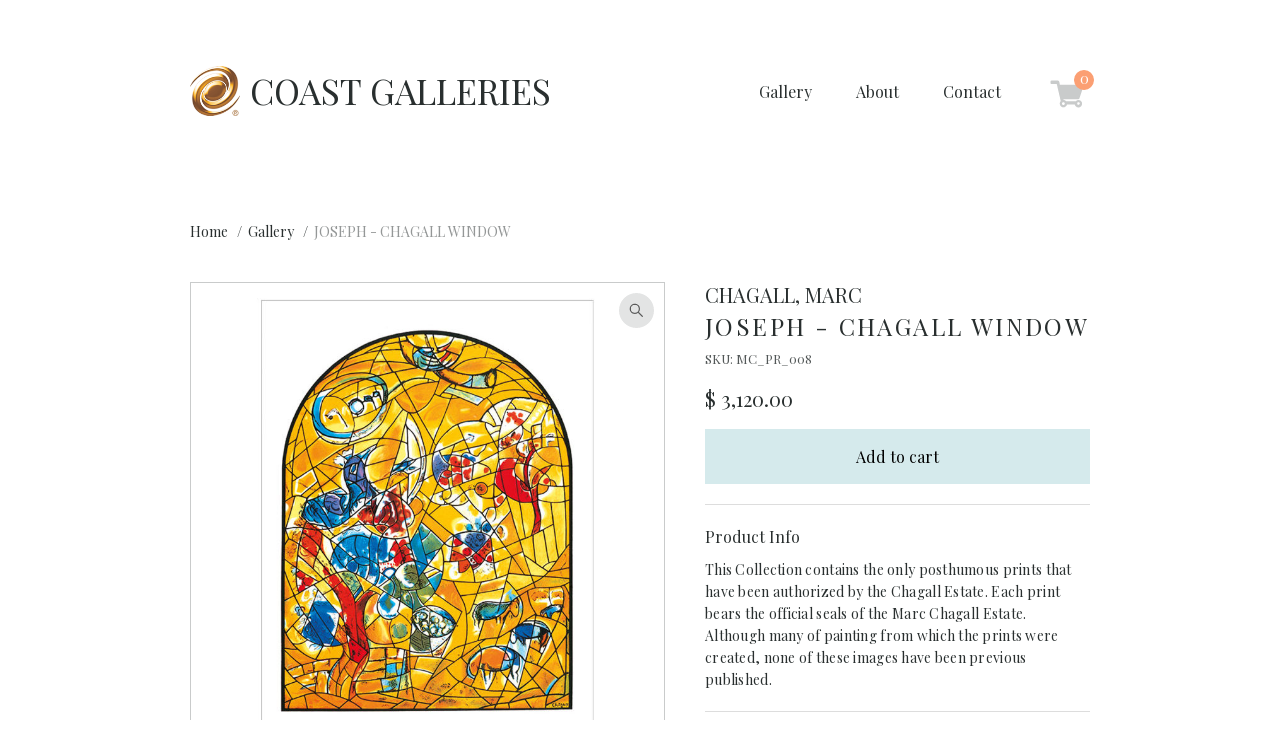

--- FILE ---
content_type: text/html; charset=utf-8
request_url: https://coastgalleries.com/gallery/joseph-chagall-window-mc_pr_008.html
body_size: 2573
content:
<!DOCTYPE html>
<html lang="en">
<head>

            <meta charset="utf-8">
        <title>JOSEPH - CHAGALL WINDOW - coastgalleries.com</title>
        <base href="https://coastgalleries.com/">

                    <meta name="robots" content="noindex,nofollow">
            <meta name="description" content="This Collection contains the only posthumous prints that have been authorized by the Chagall Estate. Each print bears the official seals of the Marc C...">
            <meta name="generator" content="Contao Open Source CMS">
            <meta name="viewport" content="width=device-width,initial-scale=1">
            <meta name="theme-color" content="#d5eaec">
        
                        <link rel="canonical" href="https://coastgalleries.com/gallery/joseph-chagall-window-mc_pr_008.html">
<meta property="og:title" content="JOSEPH - CHAGALL WINDOW" />
<meta property="og:type" content="product" />
<meta property="product:price:amount" content="3120.00" />
<meta property="product:price:currency" content="USD" />
<meta property="product:product_link" content="https://coastgalleries.com/gallery/joseph-chagall-window-mc_pr_008.html" />
<meta property="twitter:card" content="summary_large_image" />
<meta property="og:locale" content="en_US" />
<meta property="og:url" content="https://coastgalleries.com/gallery/joseph-chagall-window-mc_pr_008.html" />

        <link rel="shortcut icon" href="favicon.ico">

    
</head>
<body id="top" class="mac chrome blink ch131" itemscope itemtype="http://schema.org/WebPage">

    <link rel="stylesheet" href="files/cto_theme/css/style.css?20180701">

    
        
        <div id="wrapper">

                                                <header id="header" itemscope itemtype="http://schema.org/WPHeader">
                        <div class="inside">
                            <a class="logo" href="." title="The Coast Galleries Art Collections">
                                <span>Coast Galleries</span>
                                <!--<span>A Division of BCREX Cryptocurrency</span>-->
                            </a>
                            
<!-- indexer::stop -->
<nav class="mod_navigation block" itemscope itemtype="http://schema.org/SiteNavigationElement">

  
  <a href="gallery/joseph-chagall-window-mc_pr_008.html#skipNavigation1" class="invisible">Skip navigation</a>

  
<ul class="level_1">
            <li class="trail first"><a href="gallery.html" title="Gallery" class="trail first" itemprop="url"><span itemprop="name">Gallery</span></a></li>
                <li><a href="about.html" title="About" itemprop="url"><span itemprop="name">About</span></a></li>
                <li class="last"><a href="contact.html" title="Contact" class="last" itemprop="url"><span itemprop="name">Contact</span></a></li>
        <li><!-- indexer::stop -->
<div class="mod_iso_cart block">

    <input type="checkbox" id="cart-toggle-3" />
    <label for="cart-toggle-3">
        <span>0</span>
    </label>

    <div class="overlay">

                    <h6>YOUR CART</h6>
        
                    <p class="empty message">Your cart's empty.</p>
        
                    </div>

</div>
<!-- indexer::continue --></li>
</ul>

  <a id="skipNavigation1" class="invisible">&nbsp;</a>

</nav>
<!-- indexer::continue -->
                        </div>
                    </header>
                            
            
                            <div id="container">

                                                                
                                            <main id="main" itemscope itemtype="http://schema.org/WebPageElement" itemprop="mainContentOfPage">
                            <div class="inside">
                                

  <div class="mod_article product-details first last block" id="article-10">
    
          
<!-- indexer::stop -->
<div class="mod_breadcrumb block">

        
  
  <ul itemscope itemtype="http://schema.org/BreadcrumbList">
                  <li class="first" itemscope itemtype="http://schema.org/ListItem" itemprop="itemListElement"><a href="" title="coastgalleries.com" itemprop="url"><span itemprop="name">Home</span></a></li>
                        <li itemscope itemtype="http://schema.org/ListItem" itemprop="itemListElement"><a href="gallery.html" title="Gallery" itemprop="url"><span itemprop="name">Gallery</span></a></li>
                        <li class="active last" itemscope itemtype="http://schema.org/ListItem" itemprop="itemListElement"><span itemprop="name">JOSEPH - CHAGALL WINDOW</span></li>
            </ul>


</div>
<!-- indexer::continue -->

<div class="mod_iso_productreader block">

        
  
    <div class="product">
        <form action="gallery/joseph-chagall-window-mc_pr_008.html" id="fmd10_product_170" name="iso1249109570" method="post" enctype="application/x-www-form-urlencoded">
    <div class="formbody" itemscope itemtype="http://schema.org/Product">
        <input type="hidden" name="FORM_SUBMIT" value="fmd10_product_170">
        <input type="hidden" name="REQUEST_TOKEN" value="RTY-rmfTrcX_U7OjlCGMG4RbN57kPU6uIjZno0jcMDw">
        <input type="hidden" name="AJAX_PRODUCT" value="170">
        <input type="hidden" name="AJAX_MODULE" value="10">

        <div class="name">
            <h1 itemprop="name">JOSEPH - CHAGALL WINDOW</h1>
            <h2>Chagall, Marc</h2>
                            <div class="sku">SKU: <span itemprop="sku">MC_PR_008</span></div>
                    </div>

        <div class="image">

            <figure class="image_container" data-large="assets/images/9/mc_pr_008_001-259ac384.jpg" >
            

<img src="assets/images/9/mc_pr_008_001-259ac384.jpg" width="750" height="750" alt="" itemprop="image">


        </figure>

            <div class="gallery ">
                            </div>

                    </div>

        <div class="details">

            <div class="offer" itemscope itemtype="http://schema.org/Offer">
                <div class="price" itemprop="price"><span class="currency">$</span>&nbsp;3,120.00</div>
            </div>

            
                        <div class="submit_container">
                
                
                                                                        <button type="submit" data-text-pending="Please wait …" data-text-success="Added to cart" data-text-error="Error" class="add_to_cart " name="add_to_cart" value="Add to cart">Add to cart</button>
                                            
                            </div>
            
                        <div class="info-box description" itemprop="description">
                <h3>
                    Product Info                </h3>
                <div class="content">
                    <p>This Collection contains the only posthumous prints that have been authorized by the Chagall Estate. Each print bears the official seals of the Marc Chagall Estate. Although many of painting from which the prints were created, none of these images have been previous published.</p>                </div>
            </div>
            
            
                        <div class="info-box collection">
                <h3>
                    Collection                </h3>
                <div class="content">
                    Archive, Chagall                </div>
            </div>
            
                        <div class="info-box special_tag">
                <h3>
                    Mutiple                </h3>
                <div class="content">
                    LIMITED EDITION                </div>
            </div>
            
                        <div class="info-box medium">
                <h3>
                    Medium                </h3>
                <div class="content">
                    Serigraph                </div>
            </div>
            
            
                        <div class="info-box size">
                <h3>
                    Size                </h3>
                <div class="content">
                    Image size: 27 x 21 inch; Paper size: 33 x 25 inch                </div>
            </div>
            
        </div>
    </div>
</form>    </div>

    

</div>
    
      </div>

                            </div>
                                                    </main>
                    
                                                                
                </div>
            
            
                                                <footer id="footer" itemscope itemtype="http://schema.org/WPFooter">
                        <div class="inside">
                                                        
<!-- indexer::stop -->
<nav class="mod_customnav block" itemscope itemtype="http://schema.org/SiteNavigationElement">

  
  <a href="gallery/joseph-chagall-window-mc_pr_008.html#skipNavigation14" class="invisible">Skip navigation</a>

  
<ul class="level_1">
            <li class="first"><a href="privacy-policy.html" title="Privacy Policy" class="first" itemprop="url"><span itemprop="name">Privacy Policy</span></a></li>
                <li class="last"><a href="terms-and-conditions.html" title="Terms and Conditions" class="last" itemprop="url"><span itemprop="name">Terms and Conditions</span></a></li>
      </ul>

  <a id="skipNavigation14" class="invisible">&nbsp;</a>

</nav>
<!-- indexer::continue -->
                            <div class="photos">
                                All photographic material shown on this web site is subject to copyright and may not be used without prior permission of Coast Galleries or the photographer<br/>
                                photos © <a href="http://www.magnus-contzen.com/" target="_blank">www.magnuscontzen.com</a>
                            </div>
                            <div class="copy">© 1971 Coast Galleries | All Rights Reserved</div>
                        </div>
                    </footer>
                            
        </div>

        
    
    <script src="https://code.jquery.com/jquery-1.12.4.min.js"></script>
<script>window.jQuery || document.write('<script src="assets/jquery/js/jquery.min.js">\x3C/script>')</script>
    <script src="files/cto_theme/js/functions.min.js"></script>
    
        <script>
        (function(i,s,o,g,r,a,m){i['GoogleAnalyticsObject']=r;i[r]=i[r]||function(){
        (i[r].q=i[r].q||[]).push(arguments)},i[r].l=1*new Date();a=s.createElement(o),
        m=s.getElementsByTagName(o)[0];a.async=1;a.src=g;m.parentNode.insertBefore(a,m)
        })(window,document,'script','https://www.google-analytics.com/analytics.js','ga');

        ga('create', 'UA-105623774-1', 'auto');
        ga('set', 'anonymizeIp', true);
        ga('send', 'pageview');
    </script>
    
</body>
<script>'undefined'=== typeof _trfq || (window._trfq = []);'undefined'=== typeof _trfd && (window._trfd=[]),_trfd.push({'tccl.baseHost':'secureserver.net'},{'ap':'cpsh-oh'},{'server':'p3plzcpnl447274'},{'dcenter':'p3'},{'cp_id':'4287609'},{'cp_cl':'8'}) // Monitoring performance to make your website faster. If you want to opt-out, please contact web hosting support.</script><script src='https://img1.wsimg.com/traffic-assets/js/tccl.min.js'></script></html>


--- FILE ---
content_type: text/css
request_url: https://coastgalleries.com/files/cto_theme/css/style.css?20180701
body_size: 10412
content:
@import url("https://fonts.googleapis.com/css?family=Mr+De+Haviland|Playfair+Display|Allura");
html, body, div, span, applet, object, iframe, h1, h2, #container .mod_article.specials > .block:not(.ce_player) .content, h3, #container .mod_article.specials > .block:not(.ce_player) .content em, h4, h5, h6, p, blockquote, pre, a, abbr, acronym, address, big, cite, code, del, dfn, em, img, ins, kbd, q, s, samp, small, strike, strong, sub, sup, tt, var, b, u, i, center, dl, dt, dd, ol, ul, li, fieldset, form, label, legend, table, caption, tbody, tfoot, thead, tr, th, td, article, aside, canvas, details, embed, figure, figcaption, footer, header, hgroup, menu, nav, output, ruby, section, summary, time, mark, audio, video {
    margin: 0;
    padding: 0;
    border: 0;
    font-size: 100%;
    font: inherit;
    vertical-align: baseline;
}

article, aside, details, figcaption, figure, footer, header, hgroup, menu, nav, section {
    display: block;
}

body {
    line-height: 1;
}

ol, ul {
    list-style: none;
}

blockquote, q {
    quotes: none;
}

blockquote:before, blockquote:after, q:before, q:after {
    content: '';
    content: none;
}

table {
    border-collapse: collapse;
    border-spacing: 0;
}

strong, b {
    font-weight: 700;
}

i, em {
    font-style: italic;
}

input, select, textarea {
    box-sizing: border-box;
    -moz-box-sizing: border-box;
    -webkit-box-sizing: border-box;
    -webkit-appearance: none;
    -webkit-border-radius: 0;
    border-radius: 0;
}

.invisible {
    display: none;
}

button, input.submit {
    cursor: pointer;
    -webkit-appearance: none;
    -webkit-border-radius: 0;
    border-radius: 0;
}

sub, sup {
    font-size: 70%;
    line-height: 0;
    position: relative;
}

sup {
    top: -0.4em;
}

sub {
    bottom: -0.25em;
}

* {
    box-sizing: border-box;
}

/* WINDOW */
@media screen and (min-width: 700px) {
    ::-webkit-scrollbar {
        width: 10px;
        background: #ffffff;
    }
    ::-webkit-scrollbar-thumb {
        border-radius: 0px;
        background: #938980;
    }
}

/* DEFAULT CSS */
body {
    font-family: "Playfair Display", serif;
    font-size: 16px;
    line-height: 20px;
    font-weight: 400;
    font-style: normal;
    color: #292F2F;
    min-width: 320px;
    min-height: 100vh;
    overflow-x: hidden;
}

body a {
    text-decoration: none;
    color: inherit;
}

body img {
    image-rendering: -webkit-optimize-contrast;
}

#wrapper {
    width: 100%;
}

header {
    background: #ffffff;
}

header > .inside {
    max-width: 980px;
    margin: 0 auto;
    padding: 40px;
    display: -ms-grid;
    display: grid;
    -ms-grid-columns: auto 1fr auto;
    grid-template-columns: auto 1fr auto;
    -ms-grid-rows: 1fr 2fr 1fr auto;
    grid-template-rows: 1fr 2fr 1fr auto;
}

header > .inside .claim {
    border-top: 1px solid #c9cbcb;
    color: #333333;
    padding-top: 20px;
    text-align: center;
    letter-spacing: 0.2rem;
    -ms-grid-column: 1;
    -ms-grid-column-span: 3;
    grid-column: 1/4;
    -ms-grid-row: 4;
    grid-row: 4;
}

@media screen and (max-width: 980px) {
    header > .inside .claim {
        letter-spacing: 0.18vw;
    }
}

@media screen and (max-width: 790px) {
    header > .inside {
        -ms-grid-columns: 1fr auto 1fr;
        grid-template-columns: 1fr auto 1fr;
        -ms-grid-rows: auto 20px auto auto auto;
        grid-template-rows: auto 20px auto auto;
    }
    header > .inside .logo {
        -ms-grid-column: 2;
        grid-column: 2;
        -ms-grid-row: 1;
        grid-row: 1;
    }
    header > .inside nav {
        -ms-grid-column: 2;
        grid-column: 2;
        -ms-grid-row: 4;
        grid-row: 3;
    }
    header > .inside nav ul {
        text-align: center;
    }
    header > .inside .claim {
        -ms-grid-row: 5;
        margin-top: 16px;
    }
}

@media screen and (max-width: 450px) {
    header > .inside .logo {
        transform: scale(0.8);
    }
    header > .inside .claim {
        font-size: 3vw;
    }
}

@media screen and (max-width: 430px) {
    header > .inside {
        padding: 24px;
    }
}

header .logo {
    display: block;
    text-align: center;
    -ms-grid-column: 1;
    grid-column: 1;
    -ms-grid-row: 2;
    grid-row: 2;
}

header .logo span {
    display: block;
    text-transform: uppercase;
    white-space: nowrap;
}

header .logo span:nth-child(1) {
    font-size: 35px;
    line-height: 50px;
    background: url(../img/logo.png) no-repeat scroll 0 center;
    background-size: 50px 50px;
    padding-left: 60px;
}

header .logo span:nth-child(2) {
    font-size: 16px;
    line-height: 40px;
    font-style: italic;
    word-spacing: 6px;
}

@media screen and (max-width: 410px) {
    header .logo span:nth-child(1) {
        font-size: 7vw;
    }
    header .logo span:nth-child(2) {
        font-size: 3.4vw;
    }
}

header nav {
    -ms-grid-column: 3;
    grid-column: 3 / 4;
    -ms-grid-row: 2;
    grid-row: 2;
    margin-top: 3px;
    text-align: right;
}

header nav li {
    display: inline-block;
    vertical-align: top;
}

header nav li > a, header nav li > strong {
    font-weight: normal;
    color: inherit;
    line-height: 45px;
}

header nav li > strong {
    color: #FCB08C;
}

header nav li + li {
    margin-left: 40px;
}

@media screen and (max-width: 380px) {
    header nav {
        text-align: center;
    }
    header nav li + li {
        margin-left: 20px;
    }
}

@keyframes fadein {
    0% {
        opacity: 0;
    }
    100% {
        opacity: 1;
    }
}

@keyframes rotatearrow {
    0% {
        transform: rotate(-270deg);
    }
    100% {
        transform: rotate(0deg);
    }
}

header .mod_iso_cart {
    display: block !important;
    margin-top: 3px;
}

header .mod_iso_cart input {
    display: none;
    -webkit-appearance: none;
    -moz-appearance: none;
    appearance: none;
}

header .mod_iso_cart input:checked ~ label:after {
    display: block;
    position: fixed;
    content: "";
    top: 0;
    left: 0;
    width: 100%;
    height: 100vh;
    margin: 0;
    background: rgba(0, 0, 0, 0.85);
    z-index: 900;
    opacity: 0;
    -o-animation: fadein 0.1s linear forwards;
    -moz-animation: fadein 0.1s linear forwards;
    -webkit-animation: fadein 0.1s linear forwards;
    animation: fadein 0.1s linear forwards;
}

header .mod_iso_cart input:checked ~ .overlay {
    right: 0;
    /*
                    h6:before {
                        @include animation(rotatearrow .4s ease forwards);
                        animation-delay: .2s;
                    }
                    */
}

header .mod_iso_cart input:checked ~ .overlay:before {
    left: 0;
    opacity: 1;
}

header .mod_iso_cart label {
    position: relative;
    display: block;
    width: 45px;
    height: 45px;
    line-height: 45px;
    background: url(../img/sprite-icons.svg) no-repeat scroll 0 0;
    background-size: auto 220px;
    cursor: pointer;
}

header .mod_iso_cart label span {
    position: absolute;
    top: -2px;
    right: -4px;
    display: block;
    text-align: center;
    color: #ffffff;
    font-size: 14px;
    width: 20px;
    height: 20px;
    line-height: 18px;
    background: #fb9f73;
    border-radius: 50%;
}

header .mod_iso_cart .overlay {
    display: flex;
    flex-direction: column;
    overflow: hidden;
    overflow-y: auto;
    -moz-transition: right 0.2s ease-in-out;
    -o-transition: right 0.2s ease-in-out;
    -webkit-transition: right 0.2s ease-in-out;
    -ms-transition: right 0.2s ease-in-out;
    transition: right 0.2s ease-in-out;
    text-align: left;
    position: fixed;
    top: 0;
    right: -350px;
    width: 350px;
    background: #ffffff;
    height: 100vh;
    z-index: 1000;
}

header .mod_iso_cart .overlay .line:not(.subtotal) {
    display: none;
}

.mod_iso_cart,
.mod_iso_checkout .review.orderproducts {
    display: flex;
    flex-direction: column;
}

.mod_iso_cart h6,
.mod_iso_checkout .review.orderproducts h6 {
    position: relative;
    height: 100px;
    line-height: 100px;
    text-align: center;
    color: #ffffff;
    background: #292F2F;
    font-size: 22px;
    font-weight: 400;
    /*
        &:before {
            position: absolute;
            left: 15px;
            top: calc(50% - 10px);
            content: "";
            display: inline-block;
            width: 20px;
            height: 20px;
            background: url(../img/sprite-icons.svg) no-repeat -80px 0;
            background-size: auto 100px;
        }
        */
}

.mod_iso_cart p.message,
.mod_iso_checkout .review.orderproducts p.message {
    text-align: center;
    padding: 40px 0;
}

.mod_iso_cart .product,
.mod_iso_checkout .review.orderproducts .product {
    display: -ms-grid;
    display: grid;
    -ms-grid-columns: 80px auto;
    grid-template-columns: 80px auto;
    -ms-grid-rows: auto;
    grid-template-rows: auto;
    margin: 20px;
    margin-bottom: 0;
    transition: all .5s;
    overflow: hidden;
    min-height: 75px;
}

.mod_iso_cart .product.deleted,
.mod_iso_checkout .review.orderproducts .product.deleted {
    transform: translateX(100%);
    opacity: 0;
}

.mod_iso_cart .product > figure,
.mod_iso_checkout .review.orderproducts .product > figure {
    -ms-grid-column: 1;
    grid-column: 1;
    background-color: #ffffff;
    text-align: left;
}

.mod_iso_cart .product > figure img,
.mod_iso_checkout .review.orderproducts .product > figure img {
    display: inline-block;
    width: 70px;
    height: 70px;
    object-fit: contain;
}

@supports (object-fit: cover) {
    .mod_iso_cart .product > figure,
    .mod_iso_checkout .review.orderproducts .product > figure {
        background-image: none !important;
    }
}

.mod_iso_cart .product > figure[style*="background-image"],
.mod_iso_checkout .review.orderproducts .product > figure[style*="background-image"] {
    background-repeat: no-repeat;
    background-size: contain;
    background-position: center center;
}

.mod_iso_cart .product > figure[style*="background-image"] img,
.mod_iso_checkout .review.orderproducts .product > figure[style*="background-image"] img {
    opacity: 0;
}

.mod_iso_cart .product > .details,
.mod_iso_checkout .review.orderproducts .product > .details {
    -ms-grid-column: 2;
    grid-column: 2;
    position: relative;
    width: 100%;
}

.mod_iso_cart .product > .details a.remove,
.mod_iso_checkout .review.orderproducts .product > .details a.remove {
    display: block;
    position: absolute;
    width: 16px;
    height: 16px;
    background: url(../img/sprite-icons.svg) no-repeat -97px -33px #ffffff;
    background-size: auto 80px;
    top: 12px;
    right: 0px;
    border: 1px solid #292F2F;
    border-radius: 50%;
    opacity: 0;
    transition: opacity .3s;
}

.mod_iso_cart .product > .details:hover a.remove,
.mod_iso_checkout .review.orderproducts .product > .details:hover a.remove {
    opacity: 0.5;
}

.mod_iso_cart .product > .details .name,
.mod_iso_checkout .review.orderproducts .product > .details .name {
    color: #575656;
    font-size: 15px;
    padding-top: 10px;
    max-width: calc(100% - 20px);
}

.mod_iso_cart .product > .details .qty,
.mod_iso_checkout .review.orderproducts .product > .details .qty {
    font-weight: 700;
    font-size: 13px;
}

.mod_iso_cart .product + .product,
.mod_iso_checkout .review.orderproducts .product + .product {
    border-top: 1px solid #c9cbcb;
    padding-top: 20px;
}

.mod_iso_cart .product + .product.last,
.mod_iso_checkout .review.orderproducts .product + .product.last {
    border-bottom: 1px solid #c9cbcb;
    padding-bottom: 20px;
    min-height: 100px;
}

.mod_iso_cart .line,
.mod_iso_checkout .review.orderproducts .line {
    margin: 20px 40px;
    font-size: 23px;
    line-height: 30px;
}

.mod_iso_cart .line .label,
.mod_iso_checkout .review.orderproducts .line .label {
    display: block;
    font-size: 20px;
}

.mod_iso_cart .submit_container,
.mod_iso_checkout .review.orderproducts .submit_container {
    padding: 40px;
    border-top: 1px solid #c9cbcb;
}

.mod_iso_cart .submit_container a,
.mod_iso_checkout .review.orderproducts .submit_container a {
    display: block;
    width: 100%;
    text-align: center;
    text-transform: uppercase;
    padding: 10px 10px !important;
    color: #ffffff;
}

.mod_iso_cart .submit_container a.cart, .mod_iso_cart .submit_container a.checkout,
.mod_iso_checkout .review.orderproducts .submit_container a.cart,
.mod_iso_checkout .review.orderproducts .submit_container a.checkout {
    background: #a3bbbb;
}

.mod_iso_cart .submit_container a.cart:hover, .mod_iso_cart .submit_container a.checkout:hover,
.mod_iso_checkout .review.orderproducts .submit_container a.cart:hover,
.mod_iso_checkout .review.orderproducts .submit_container a.checkout:hover {
    background: #86a5a5;
}

.mod_iso_cart .submit_container a.continue,
.mod_iso_checkout .review.orderproducts .submit_container a.continue {
    background: #fdc1a5;
}

.mod_iso_cart .submit_container a.continue:hover,
.mod_iso_checkout .review.orderproducts .submit_container a.continue:hover {
    background: #FCB08C;
}

.mod_iso_cart .submit_container a + a,
.mod_iso_checkout .review.orderproducts .submit_container a + a {
    margin-top: 10px;
}

.mod_iso_cart .submit_container p,
.mod_iso_checkout .review.orderproducts .submit_container p {
    margin: 10px 0;
    text-align: center;
}

#container .mod_article {
    background: #ffffff;
    overflow: hidden;
}

#container .background-blue, #container .mod_iso_productreader .formbody > .details .submit_container button {
    background: #d5eaec;
}

#container .background-orange {
    background: #f5e5d6;
}

#container .background-blue-dark, #container .mod_article:not(.collections) .mod_iso_productlist .product_list + .no_products a.clear_filters {
    background: #a3bbbb;
}

#container .background-orange-full {
    background: #FCB08C;
}

#container .background-brown {
    background: #d9d6d3;
}

#container .background-brown-dark {
    background: #575656;
}

#container .outline-black {
    border: 3px solid #292F2F;
}

#container .outline-blue {
    border: 3px solid #a3bbbb;
}

#container .background-world-map {
    background: url(../img/background-world-map.jpg) no-repeat scroll 0 0;
    background-size: cover;
    background-color: #938980;
    background-blend-mode: overlay;
}

#container .background-tiles {
    background: url(../img/background-tiles.png) repeat scroll 0 0;
    background-size: cover;
}

#container .background-nature {
    background: url(../img/background-nature.jpg) repeat fixed 0 0;
    background-size: cover;
}

#container .background-png-1 {
    background: url(../img/background-1.png) repeat scroll 0 0;
    background-size: cover;
}

#container .background-png-2 {
    background: url(../img/background-2.png) repeat scroll 0 0;
    background-size: cover;
}

#container .background-png-3 {
    background: url(../img/background-3.png) repeat scroll 0 0;
    background-size: cover;
}

#container .background-png-4 {
    background: url(../img/background-4.png) repeat scroll 0 0;
    background-size: cover;
}

#container .background-png-5 {
    background: url(../img/background-5.png) repeat scroll 0 0;
    background-size: cover;
}

#container .background-jpg-1 {
    background: url(../img/background-1.jpg) repeat scroll 0 0;
    background-size: cover;
}

#container .background-jpg-2 {
    background: url(../img/background-2.jpg) repeat scroll 0 0;
    background-size: cover;
}

#container .background-jpg-3 {
    background: url(../img/background-3.jpg) repeat scroll 0 0;
    background-size: cover;
}

#container .background-jpg-4 {
    background: url(../img/background-4.jpg) repeat scroll 0 0;
    background-size: cover;
}

#container .background-jpg-5 {
    background: url(../img/background-5.jpg) repeat scroll 0 0;
    background-size: cover;
}

#container .background-jpg-6 {
    background: url(../img/background-6.jpg) repeat scroll 0 0;
    background-size: cover;
}

#container .background-jpg-7 {
    background: url(../img/background-7.jpg) repeat scroll 0 0;
    background-size: cover;
}

#container .background-jpg-8 {
    background: url(../img/background-8.jpg) repeat scroll 0 0;
    background-size: cover;
}

#container .background-jpg-9 {
    background: url(../img/background-9.jpg) repeat scroll 0 0;
    background-size: cover;
}

#container .background-jpg-10 {
    background: url(../img/background-10.jpg) repeat scroll 0 0;
    background-size: cover;
}

#container p.button {
    display: inline-block;
}

#container button, #container a.button, #container .mod_article:not(.collections) .mod_iso_productlist .product_list + .no_products a.clear_filters, #container .mod_article.shop-collection > .ce_hyperlink > a, #container p.button > a {
    display: block;
    line-height: 35px;
    padding: 0 48px;
    text-decoration: none !important;
    white-space: nowrap;
    border: none;
    font-family: inherit;
    font-size: inherit;
}

#container a.outline-orange, #container p.outline-orange > a {
    border: 2px solid #FCB08C;
}

#container a.outline-orange:hover, #container p.outline-orange > a:hover {
    color: #ffffff;
    background: #FCB08C;
    border-color: #fb8e5a;
}

#container a.background-blue:hover, #container .mod_iso_productreader .formbody > .details .submit_container button:hover, #container p.background-blue > a:hover {
    background-color: #b2d8dc;
}

#container .mod_article.intro {
    display: -ms-grid;
    display: grid;
    -ms-grid-columns: auto 40vw;
    grid-template-columns: auto minmax(440px, 40vw);
    -ms-grid-rows: 1fr;
    grid-template-rows: 1fr;
    background: #d5eaec;
}

#container .mod_article.intro .ce_player {
    -ms-grid-column: 1;
    grid-column: 1 / 2;
    -ms-grid-row: 1;
    grid-row: 1;
    position: relative;
    overflow: hidden;
    z-index: 0;
}

#container .mod_article.intro .ce_player video {
    position: absolute;
    width: 100%;
    height: auto;
    opacity: 0.6;
}

#container .mod_article.intro .ce_player video::-webkit-media-controls {
    display: none;
}

@media screen and (max-width: 1760px) {
    #container .mod_article.intro .ce_player video {
        height: 100%;
        width: auto;
    }
}

@media screen and (max-width: 1000px) {
    #container .mod_article.intro .ce_player video {
        transform: translateX(-40%);
    }
}

@supports (display: -ms-grid) {
    #container .mod_article.intro .ce_player {
        width: 60vw;
        max-width: calc(100vw - 440px);
        height: auto;
    }
}

#container .mod_article.intro .ce_text {
    -ms-grid-column: 2;
    grid-column: 2 / 3;
    -ms-grid-row: 1;
    grid-row: 1;
    z-index: 1;
    padding: 80px 40px;
}

#container .mod_article.intro .ce_text > * {
    max-width: 360px;
}

#container .mod_article.intro .ce_text em {
    font-family: "Allura", cursive;
    font-size: 24px;
    line-height: 26px;
}

#container .mod_article.intro .ce_text h1 {
    font-size: 50px;
    line-height: 50px;
    text-transform: uppercase;
}

#container .mod_article.intro .ce_text h1 span {
    display: block;
    font-size: 70px;
    line-height: 70px;
    margin: 20px 0;
}

#container .mod_article.intro .ce_text h1 + em {
    display: block;
    margin-top: 10px;
}

#container .mod_article.intro .ce_text .button, #container .mod_article.intro .ce_text .mod_article:not(.collections) .mod_iso_productlist .product_list + .no_products a.clear_filters, #container .mod_article:not(.collections) .mod_iso_productlist .product_list + .no_products .mod_article.intro .ce_text a.clear_filters, #container .mod_article.intro .ce_text .mod_article.shop-collection > .ce_hyperlink > a {
    margin-top: 40px;
}

@media screen and (max-width: 430px) {
    #container .mod_article.intro .ce_text {
        padding: 40px;
    }
    #container .mod_article.intro .ce_text h1 {
        font-size: 10vw;
        line-height: 10vw;
    }
    #container .mod_article.intro .ce_text h1 span {
        font-size: 20vw;
        line-height: 20vw;
    }
}

@media screen and (max-width: 480px) {
    #container .mod_article.intro {
        -ms-grid-columns: 1fr;
        grid-template-columns: 1fr;
    }
    #container .mod_article.intro .ce_player {
        display: none;
    }
    #container .mod_article.intro .ce_text {
        -ms-grid-column: 1;
        grid-column: 1;
    }
}

#container .mod_article.collections {
    padding: 80px;
    display: grid;
    grid-template-columns: auto 25% 80px 25% 80px 25% auto;
    grid-template-rows: auto auto auto auto auto;
    grid-auto-flow: column;
    grid-row-gap: 40px;
    /*
        @supports (display: -ms-grid) {

            > .block {
                &.product {
                    max-width: 550px;
                    margin: 0 auto;
                    margin-top: $content-gap;
                }
            }
        }
        */
}

#container .mod_article.collections > .block {
    grid-column: 6;
}

#container .mod_article.collections > .block.col1 {
    grid-column: 2;
}

#container .mod_article.collections > .block.col2 {
    grid-column: 4;
}

#container .mod_article.collections > .block.product {
    grid-row: span 2;
}

@media screen and (max-width: 1024px) {
    #container .mod_article.collections {
        grid-template-columns: auto 45% 80px 45% auto;
    }
    #container .mod_article.collections > .block.col1, #container .mod_article.collections > .block.cols1 {
        grid-column: 2;
    }
    #container .mod_article.collections > .block.col2, #container .mod_article.collections > .block.cols2 {
        grid-column: 4;
    }
}

@media screen and (max-width: 640px) {
    #container .mod_article.collections {
        grid-template-columns: 1fr;
        padding: 40px;
    }
    #container .mod_article.collections > .block {
        grid-column: 1 !important;
    }
}

#container .mod_article.collections .intro {
    max-width: 330px;
}

#container .mod_article.collections .intro p {
    line-height: 30px;
}

@media screen and (max-width: 860px) {
    #container .mod_article.collections .intro {
        padding-left: 0;
    }
}

#container .mod_article.collections > .product {
    position: relative;
    text-align: center;
}

@media screen and (min-width: 1600px) {
    #container .mod_article.collections > .product {
        height: 27vw;
    }
}

@media screen and (max-width: 1600px) {
    #container .mod_article.collections > .product {
        height: 430px;
    }
}

#container .mod_article.collections > .product > figure {
    padding-bottom: 150px;
    text-align: center;
    background-image: none !important;
}

#container .mod_article.collections > .product > figure img {
    display: inline-block;
    width: 100%;
    height: auto;
}

#container .mod_article.collections > .product > figure figcaption {
    position: absolute;
    width: 100%;
    bottom: 40px;
}

#container .mod_article.collections > .product > figure figcaption a {
    text-decoration: underline;
}

#container .mod_article.collections > .product > figure figcaption a:hover {
    text-decoration: none;
}

#container .mod_article.collections > .product p {
    position: absolute;
    display: block;
    left: 0;
    text-transform: uppercase;
    font-size: 24px;
    text-align: center;
    line-height: 1.3em;
    width: calc(100% - 40px);
    margin: 0 20px;
    bottom: 80px;
}

@media screen and (max-width: 700px) {
    #container .mod_article.collections > .product {
        height: 400px;
    }
}

@media screen and (max-width: 640px) {
    #container .mod_article.collections > .product {
        height: auto;
    }
    #container .mod_article.collections > .product > figure {
        padding-bottom: 200px;
    }
    #container .mod_article.collections > .product > figure img {
        max-width: 60vw;
    }
    #container .mod_article.collections > .product p {
        font-size: 6vw;
    }
}

@media screen and (max-width: 500px) {
    #container .mod_article.collections > .product > figure {
        padding-bottom: 150px;
    }
}

#container .mod_article.collections .mod_iso_productlist {
    position: relative;
    width: 100%;
}

#container .mod_article.collections .mod_iso_productlist h2, #container .mod_article.collections .mod_iso_productlist .mod_article.specials > .block:not(.ce_player) .content, #container .mod_article.specials > .block:not(.ce_player) .mod_article.collections .mod_iso_productlist .content {
    text-align: center;
    line-height: 60px;
}

#container .mod_article.collections .mod_iso_productlist .product_list {
    width: 100%;
    max-height: 400px;
    background: #ffffff;
    overflow: hidden;
}

@media screen and (min-width: 1600px) {
    #container .mod_article.collections .mod_iso_productlist .product_list {
        max-height: 27vw;
    }
}

#container .mod_article.collections .mod_iso_productlist .product_list.slick-initialized > button {
    display: none !important;
}

#container .mod_article.collections .mod_iso_productlist .product_list:not(.slick-initialized) .product:nth-child(n+2) {
    display: none;
}

#container .mod_article.collections .mod_iso_productlist .product_list + .no_products {
    display: none;
}

#container .mod_article.collections .mod_iso_productlist .product_list .product {
    float: left;
    width: 100%;
}

#container .mod_article.collections .mod_iso_productlist .product_list .product figure img {
    display: block;
    width: 100%;
    height: 100%;
    max-height: 20vw;
    object-fit: contain;
}

#container .mod_article.collections .mod_iso_productlist .product_list .product div {
    margin: 0 auto;
    max-width: calc(100% - 40px);
}

#container .mod_article.collections .mod_iso_productlist .product_list .product .artist {
    font-size: 0.9rem;
}

#container .mod_article.collections .mod_iso_productlist .product_list .product .name {
    text-transform: uppercase;
    font-size: 1.5rem;
    line-height: 1.3;
}

@media screen and (max-width: 640px) {
    #container .mod_article.collections .mod_iso_productlist .product_list {
        max-width: 60vw;
        margin: 0 auto;
        margin-bottom: 40px;
    }
}

#container .mod_article.specials {
    background: transparent;
    height: 500px;
    display: -ms-grid;
    display: grid;
    -ms-grid-columns: 1fr 600px 80px 600px 1fr;
    grid-template-columns: minmax(40px, 1fr) minmax(auto, 600px) 80px minmax(auto, 600px) minmax(40px, 1fr);
    -ms-grid-rows: 1fr;
    grid-template-rows: 1fr;
}

#container .mod_article.specials > .ce_player {
    display: block;
    position: fixed;
    background: #d5eaec;
    width: 100%;
    z-index: -1;
    overflow: hidden;
    height: 100%;
    bottom: 0;
}

#container .mod_article.specials > .ce_player video {
    position: absolute;
    opacity: 0.3;
    top: 50%;
    left: 50%;
    transform: translateX(-50%) translateY(-50%);
    width: auto;
    height: auto;
    min-width: 100%;
    min-height: 100%;
}

#container .mod_article.specials > .ce_player video::-webkit-media-controls {
    display: none;
}

@media screen and (orientation: portrait) {
    #container .mod_article.specials > .ce_player video {
        left: 0;
        transform: translateX(0%) translateY(-50%);
    }
}

#container .mod_article.specials > .block:not(.ce_player) {
    display: -ms-grid;
    display: grid;
    -ms-grid-columns: 1fr auto 1fr;
    grid-template-columns: minmax(40px, 1fr) auto minmax(40px, 1fr);
    -ms-grid-rows: 1fr auto 1fr;
    grid-template-rows: 1fr auto 1fr;
}

#container .mod_article.specials > .block:not(.ce_player) .content {
    -ms-grid-column: 2;
    grid-column: 2;
    -ms-grid-row: 2;
    grid-row: 2;
    padding: 48px;
    background: rgba(255, 255, 255, 0.8);
    margin: 40px auto;
    text-align: center;
    max-width: 260px;
    line-height: 1.4em !important;
}

#container .mod_article.specials > .block:not(.ce_player) .content em {
    text-transform: none;
}

#container .mod_article.specials > .block:not(.ce_player) .content a {
    text-transform: none;
    font-size: 16px;
    text-decoration: underline;
}

#container .mod_article.specials > .block:not(.ce_player) .content a.button, #container .mod_article.specials > .block:not(.ce_player) .content .mod_article:not(.collections) .mod_iso_productlist .product_list + .no_products a.clear_filters, #container .mod_article:not(.collections) .mod_iso_productlist .product_list + .no_products .mod_article.specials > .block:not(.ce_player) .content a.clear_filters, #container .mod_article.specials > .block:not(.ce_player) .content .mod_article.shop-collection > .ce_hyperlink > a {
    padding: 0;
    text-align: center;
    margin: 10px 0px;
    padding: 0 10px;
    margin-bottom: 0;
}

#container .mod_article.specials > .block:not(.ce_player):nth-child(2) {
    -ms-grid-column: 2;
    grid-column: 2;
    -ms-grid-row: 1;
    grid-row: 1;
}

#container .mod_article.specials > .block:not(.ce_player):nth-child(3) {
    -ms-grid-column: 4;
    grid-column: 4;
    -ms-grid-row: 1;
    grid-row: 1;
}

@media screen and (max-width: 1270px) {
    #container .mod_article.specials {
        -ms-grid-columns: 80px 1fr 40px 1fr 80px;
        grid-template-columns: 80px minmax(auto, 600px) 40px minmax(auto, 600px) 80px;
    }
}

@media screen and (max-width: 870px) {
    #container .mod_article.specials {
        height: 50vmax;
    }
}

@media screen and (max-width: 780px) {
    #container .mod_article.specials {
        -ms-grid-columns: 40px 1fr 0 1fr 40px;
        grid-template-columns: 40px minmax(auto, 600px) 0 minmax(auto, 600px) 40px;
    }
}

@media screen and (max-width: 720px) {
    #container .mod_article.specials {
        -ms-grid-columns: auto 1fr 0 1fr auto;
        grid-template-columns: auto minmax(auto, 600px) 0 minmax(auto, 600px) auto;
    }
    #container .mod_article.specials > .ce_player {
        display: none;
    }
}

@media screen and (max-width: 620px) {
    #container .mod_article.specials {
        -ms-grid-columns: 1fr;
        grid-template-columns: 1fr;
        -ms-grid-rows: auto auto;
        grid-template-rows: auto auto;
        height: auto;
    }
    #container .mod_article.specials > .block:not(.ce_player) {
        -ms-grid-column: 1 !important;
        grid-column: 1 !important;
        height: 100vw;
    }
    #container .mod_article.specials > .block:not(.ce_player) .content {
        margin: 20px auto;
    }
    #container .mod_article.specials > .block:not(.ce_player):nth-child(2) {
        -ms-grid-row: 1;
        grid-row: 1;
    }
    #container .mod_article.specials > .block:not(.ce_player):nth-child(3) {
        -ms-grid-row: 2;
        grid-row: 2;
    }
}

#container .mod_article.shop-header {
    background-color: #d5eaec;
    background-blend-mode: luminosity;
    background-position: 0 0;
}

@media screen and (max-width: 600px) {
    #container .mod_article.shop-header.parallax-background {
        background-position: 0 center;
    }
}

#container .mod_article.shop-header h1 {
    display: block;
    font-size: 60px;
    line-height: 66px;
    max-width: 980px;
    margin: 134px auto;
    padding: 0 40px;
}

@media screen and (max-width: 600px) {
    #container .mod_article.shop-header h1 {
        margin: 40px auto;
        font-size: 8vw;
        line-height: 9vw;
    }
}

#container .mod_article.featured-collection > .ce_text {
    padding: 40px;
    width: 100%;
    max-width: 980px;
    margin: 0 auto;
}

#container .mod_article.featured-collection > .ce_text em {
    display: block;
    margin-bottom: 20px;
}

#container .mod_article.featured-collection > .ce_text h2, #container .mod_article.featured-collection > .ce_text .mod_article.specials > .block:not(.ce_player) .content, #container .mod_article.specials > .block:not(.ce_player) .mod_article.featured-collection > .ce_text .content {
    font-size: 36px;
    line-height: 40px;
    letter-spacing: 0.1em;
}

#container .mod_article.featured-collection > .mod_iso_productlist .product_list:not(.slick-initialized) {
    align-items: center;
    justify-content: center;
}

#container .mod_article.featured-collection > .mod_iso_productlist .product_list:not(.slick-initialized) .product:nth-child(n+6) {
    display: none;
}

#container .mod_article.featured-collection > .mod_iso_productlist .product_list.slick-initialized .product figure {
    width: 100%;
    height: 15vw;
    min-height: 200px;
}

#container .mod_article:not(.collections) .mod_iso_productlist .product_list:not(.slick-initialized) {
    display: flex;
    flex-flow: row;
    flex-wrap: wrap;
}

#container .mod_article:not(.collections) .mod_iso_productlist .product_list:not(.slick-initialized) .product {
    display: flex;
    flex-direction: column;
}

#container .mod_article:not(.collections) .mod_iso_productlist .product_list.slick-initialized {
    position: relative;
}

#container .mod_article:not(.collections) .mod_iso_productlist .product_list.slick-initialized button {
    position: absolute;
    color: transparent;
    border: 0;
    top: calc(50% - 60px);
    background: transparent;
    width: 20px;
    height: 120px;
    outline: none;
    opacity: .6;
}

#container .mod_article:not(.collections) .mod_iso_productlist .product_list.slick-initialized button:before {
    content: "";
    display: inline-block;
    line-height: 100px;
    vertical-align: middle;
    width: 20px;
    height: 20px;
    background: url(../img/sprite-icons.svg) no-repeat scroll -80px -20px;
    background-size: auto 100px;
    margin-top: 0 !important;
}

#container .mod_article:not(.collections) .mod_iso_productlist .product_list.slick-initialized button.slick-prev {
    left: 10px;
    transform: rotate(-180deg);
}

#container .mod_article:not(.collections) .mod_iso_productlist .product_list.slick-initialized button.slick-prev:before {
    margin-left: -4px;
}

#container .mod_article:not(.collections) .mod_iso_productlist .product_list.slick-initialized button.slick-next {
    right: 10px;
}

#container .mod_article:not(.collections) .mod_iso_productlist .product_list.slick-initialized button.slick-next:before {
    margin-left: -6px;
}

@media screen and (max-width: 500px) {
    #container .mod_article:not(.collections) .mod_iso_productlist .product_list.slick-initialized button {
        padding: 0;
    }
}

#container .mod_article:not(.collections) .mod_iso_productlist .product_list.slick-initialized .slick-list {
    max-width: calc(100% - 160px);
    overflow: hidden;
    margin: 0 auto;
}

@media screen and (max-width: 500px) {
    #container .mod_article:not(.collections) .mod_iso_productlist .product_list.slick-initialized .slick-list {
        max-width: calc(100% - 80px);
    }
}

#container .mod_article:not(.collections) .mod_iso_productlist .product_list.slick-initialized .product {
    float: left;
}

#container .mod_article:not(.collections) .mod_iso_productlist .product_list.slick-initialized .product > .info h3, #container .mod_article:not(.collections) .mod_iso_productlist .product_list.slick-initialized .product > .info .mod_article.specials > .block:not(.ce_player) .content em, #container .mod_article.specials > .block:not(.ce_player) .content .mod_article:not(.collections) .mod_iso_productlist .product_list.slick-initialized .product > .info em {
    height: 80px;
}

#container .mod_article:not(.collections) .mod_iso_productlist .product_list .product {
    position: relative;
    margin: 10px;
    border: 1px solid #292F2F;
    width: 220px;
    overflow: hidden;
}

#container .mod_article:not(.collections) .mod_iso_productlist .product_list .product > .tag {
    display: inline-block;
    position: absolute;
    top: 0;
    left: 0;
    background: rgba(0, 0, 0, 0.1);
    color: rgba(0, 0, 0, 0.6);
    padding: 8px 10px;
    white-space: nowrap;
    z-index: 1;
    font-size: 0.9rem;
}

#container .mod_article:not(.collections) .mod_iso_productlist .product_list .product > figure {
    width: 100%;
    height: 200px;
    overflow: hidden;
    background-color: #ffffff;
}

#container .mod_article:not(.collections) .mod_iso_productlist .product_list .product > figure img {
    display: block;
    width: 100%;
    height: 100%;
    object-fit: contain;
    transition: transform .3s;
}

#container .mod_article:not(.collections) .mod_iso_productlist .product_list .product > figure img:not([src*="ph_ph"]):hover {
    transform: scale(1.25);
}

@supports (object-fit: cover) {
    #container .mod_article:not(.collections) .mod_iso_productlist .product_list .product > figure {
        background-image: none !important;
    }
}

#container .mod_article:not(.collections) .mod_iso_productlist .product_list .product > figure[style*="background-image"] {
    background-repeat: no-repeat;
    background-size: contain;
    background-position: center center;
}

#container .mod_article:not(.collections) .mod_iso_productlist .product_list .product > figure[style*="background-image"] img {
    opacity: 0;
}

#container .mod_article:not(.collections) .mod_iso_productlist .product_list .product > .info {
    width: 100%;
    background: #d5eaec;
    padding: 20px;
    margin-top: auto;
}

#container .mod_article:not(.collections) .mod_iso_productlist .product_list .product > .info h3, #container .mod_article:not(.collections) .mod_iso_productlist .product_list .product > .info .mod_article.specials > .block:not(.ce_player) .content em, #container .mod_article.specials > .block:not(.ce_player) .content .mod_article:not(.collections) .mod_iso_productlist .product_list .product > .info em {
    font-family: "Playfair Display", serif;
    font-size: 16px;
    height: 80px;
}

#container .mod_article:not(.collections) .mod_iso_productlist .product_list .product > .info h3 span, #container .mod_article:not(.collections) .mod_iso_productlist .product_list .product > .info .mod_article.specials > .block:not(.ce_player) .content em span, #container .mod_article.specials > .block:not(.ce_player) .content .mod_article:not(.collections) .mod_iso_productlist .product_list .product > .info em span {
    display: block;
}

#container .mod_article:not(.collections) .mod_iso_productlist .product_list .product > .info h3 span:nth-child(1), #container .mod_article:not(.collections) .mod_iso_productlist .product_list .product > .info .mod_article.specials > .block:not(.ce_player) .content em span:nth-child(1), #container .mod_article.specials > .block:not(.ce_player) .content .mod_article:not(.collections) .mod_iso_productlist .product_list .product > .info em span:nth-child(1) {
    font-size: 14px;
}

#container .mod_article:not(.collections) .mod_iso_productlist .product_list .product > .info .price {
    font-size: 13px;
}

@media screen and (max-width: 500px) {
    #container .mod_article:not(.collections) .mod_iso_productlist .product_list .product {
        width: 100vw;
    }
    #container .mod_article:not(.collections) .mod_iso_productlist .product_list .product > figure {
        width: 100%;
        height: 80vw;
    }
}

#container .mod_article:not(.collections) .mod_iso_productlist .product_list + .no_products {
    display: none;
    width: 100%;
    padding: 40px;
    background: #ffffff;
    margin: 0 10px;
}

#container .mod_article:not(.collections) .mod_iso_productlist .product_list + .no_products > span {
    display: block;
}

#container .mod_article:not(.collections) .mod_iso_productlist .product_list + .no_products a.clear_filters {
    display: inline-block;
    color: #ffffff;
    margin-top: 20px;
}

#container .mod_iso_productfilter .filters > input[type="checkbox"], #container .mod_iso_productfilter .filters .widget > input[type="checkbox"] {
    display: none;
}

#container .mod_iso_productfilter .filters > input[type="checkbox"] + fieldset, #container .mod_iso_productfilter .filters .widget > input[type="checkbox"] + fieldset {
    padding-bottom: 20px;
}

#container .mod_iso_productfilter .filters > input[type="checkbox"] + fieldset > legend > label:after, #container .mod_iso_productfilter .filters .widget > input[type="checkbox"] + fieldset > legend > label:after {
    background-position-y: -20px;
}

#container .mod_iso_productfilter .filters > input[type="checkbox"] + fieldset > legend ~ *, #container .mod_iso_productfilter .filters .widget > input[type="checkbox"] + fieldset > legend ~ * {
    display: block;
}

#container .mod_iso_productfilter .filters > input[type="checkbox"]:checked + fieldset, #container .mod_iso_productfilter .filters .widget > input[type="checkbox"]:checked + fieldset {
    padding-bottom: 0;
}

#container .mod_iso_productfilter .filters > input[type="checkbox"]:checked + fieldset > legend > label:after, #container .mod_iso_productfilter .filters .widget > input[type="checkbox"]:checked + fieldset > legend > label:after {
    background-position-y: 0px;
}

#container .mod_iso_productfilter .filters > input[type="checkbox"]:checked + fieldset > legend ~ *, #container .mod_iso_productfilter .filters .widget > input[type="checkbox"]:checked + fieldset > legend ~ * {
    display: none;
}

@media screen and (max-width: 700px) {
    #container .mod_iso_productfilter .filters > input[type="checkbox"] + fieldset, #container .mod_iso_productfilter .filters .widget > input[type="checkbox"] + fieldset {
        padding-bottom: 0;
    }
    #container .mod_iso_productfilter .filters > input[type="checkbox"] + fieldset > legend > label:after, #container .mod_iso_productfilter .filters .widget > input[type="checkbox"] + fieldset > legend > label:after {
        background-position-y: 0px;
    }
    #container .mod_iso_productfilter .filters > input[type="checkbox"] + fieldset > legend ~ *, #container .mod_iso_productfilter .filters .widget > input[type="checkbox"] + fieldset > legend ~ * {
        display: none;
    }
    #container .mod_iso_productfilter .filters > input[type="checkbox"]:checked + fieldset, #container .mod_iso_productfilter .filters .widget > input[type="checkbox"]:checked + fieldset {
        padding-bottom: 20px;
    }
    #container .mod_iso_productfilter .filters > input[type="checkbox"]:checked + fieldset > legend > label:after, #container .mod_iso_productfilter .filters .widget > input[type="checkbox"]:checked + fieldset > legend > label:after {
        background-position-y: -20px;
    }
    #container .mod_iso_productfilter .filters > input[type="checkbox"]:checked + fieldset > legend ~ *, #container .mod_iso_productfilter .filters .widget > input[type="checkbox"]:checked + fieldset > legend ~ * {
        display: block;
    }
}

#container .mod_iso_productfilter .filters legend, #container .mod_iso_productfilter .filters h3, #container .mod_iso_productfilter .filters .mod_article.specials > .block:not(.ce_player) .content em, #container .mod_article.specials > .block:not(.ce_player) .content .mod_iso_productfilter .filters em {
    display: block;
    width: 100%;
    border-top: 1px solid rgba(87, 86, 86, 0.2);
    font-family: "Playfair Display", serif;
    font-size: 16px;
}

#container .mod_iso_productfilter .filters legend:hover, #container .mod_iso_productfilter .filters h3:hover, #container .mod_iso_productfilter .filters .mod_article.specials > .block:not(.ce_player) .content em:hover, #container .mod_article.specials > .block:not(.ce_player) .content .mod_iso_productfilter .filters em:hover {
    color: #a6b1b1;
}

#container .mod_iso_productfilter .filters legend > label, #container .mod_iso_productfilter .filters h3 > label, #container .mod_iso_productfilter .filters .mod_article.specials > .block:not(.ce_player) .content em > label, #container .mod_article.specials > .block:not(.ce_player) .content .mod_iso_productfilter .filters em > label {
    position: relative;
    padding-top: 20px;
    padding-bottom: 20px;
    display: block;
    width: 100%;
    cursor: pointer;
    -webkit-touch-callout: none;
    /* iOS Safari */
    -webkit-user-select: none;
    /* Chrome/Safari/Opera */
    -khtml-user-select: none;
    /* Konqueror */
    -moz-user-select: none;
    /* Firefox */
    -ms-user-select: none;
    /* Internet Explorer/Edge */
    user-select: none;
    /* Non-prefixed version, currently
                                  not supported by any browser */
}

#container .mod_iso_productfilter .filters legend > label:after, #container .mod_iso_productfilter .filters h3 > label:after, #container .mod_iso_productfilter .filters .mod_article.specials > .block:not(.ce_player) .content em > label:after, #container .mod_article.specials > .block:not(.ce_player) .content .mod_iso_productfilter .filters em > label:after {
    display: block;
    content: "";
    position: absolute;
    right: 0;
    top: 20px;
    width: 20px;
    height: 20px;
    background: url(../img/sprite-icons.svg) no-repeat scroll -120px 0px;
    background-size: auto 100px;
    opacity: .7;
}

#container .widget {
    margin-top: 20px;
}

#container .widget > label {
    font-size: 13px;
    display: block;
    margin-bottom: 5px;
}

#container .widget input[type="text"],
#container .widget input[type="email"],
#container .widget input[type="tel"],
#container .widget textarea,
#container .widget select {
    display: block;
    width: 100%;
    border: 1px solid #292F2F;
    padding: 5px;
    font-size: 16px;
    height: 40px;
    font-family: Arial, Helvetica, Sans-serif;
}

#container .widget textarea {
    height: 100px;
    resize: vertical;
}

#container .widget input[type="radio"] {
    display: block;
    width: 16px;
    height: 16px;
    background: #ffffff;
    border: 2px solid #c9cbcb;
    border-radius: 50%;
    margin: 0;
    cursor: pointer;
    outline: none;
}

#container .widget input[type="radio"]:focus {
    border-color: #a3bbbb;
}

#container .widget input[type="radio"]:checked {
    background: #c9cbcb;
}

#container .widget input[type="checkbox"] {
    display: inline-block;
    vertical-align: top;
    width: 15px;
    height: 15px;
    border: 1px solid rgba(87, 86, 86, 0.2);
    margin: 0;
    margin-right: 10px;
    cursor: pointer;
    background-color: #ffffff;
    outline: none;
}

#container .widget input[type="checkbox"]:focus {
    border-color: #a3bbbb;
}

#container .widget input[type="checkbox"]:checked {
    background: url(../img/sprite-icons.svg) no-repeat -78px 0;
    background-size: auto 77px;
}

#container .widget.widget-select label {
    position: relative;
}

#container .widget.widget-select label:after {
    display: block;
    position: absolute;
    content: "";
    width: 16px;
    height: 16px;
    background: url(../img/sprite-icons.svg) no-repeat scroll -64px -16px;
    background-size: auto 80px;
    right: 10px;
    top: 38px;
    transform: rotate(90deg);
    pointer-events: none;
}

#container .widget.widget-select select {
    font-family: "Playfair Display", serif;
    font-size: 16px;
    padding-right: 40px;
    background: transparent;
    -moz-appearance: none;
}

#container .widget.widget-select select::-ms-expand {
    display: none;
}

#container .widget.widget-radio fieldset, #container .widget.widget-checkbox fieldset {
    padding: 10px;
}

#container .widget.widget-radio fieldset > span, #container .widget.widget-checkbox fieldset > span {
    display: block;
    width: 100%;
    overflow: hidden;
}

#container .widget.widget-radio fieldset > span input, #container .widget.widget-radio fieldset > span label, #container .widget.widget-checkbox fieldset > span input, #container .widget.widget-checkbox fieldset > span label {
    display: block;
    float: left;
}

#container .widget.widget-radio fieldset > span input, #container .widget.widget-checkbox fieldset > span input {
    margin-right: 10px;
    margin-top: 2px;
}

#container .widget.widget-radio fieldset > span label, #container .widget.widget-checkbox fieldset > span label {
    max-width: calc(100% - 26px);
    cursor: pointer;
}

#container .widget.widget-radio fieldset > span label .note, #container .widget.widget-checkbox fieldset > span label .note {
    display: block;
    margin-top: 10px;
    font-size: 13px;
    max-width: 500px;
}

#container .widget.widget-radio fieldset > span + span, #container .widget.widget-checkbox fieldset > span + span {
    margin-top: 20px;
    padding-top: 20px;
    border-top: 1px solid rgba(201, 203, 203, 0.5);
}

#container button[disabled] {
    cursor: default;
    background: #f7f7f7 !important;
}

#container button.success {
    cursor: default;
    background: #7dbe98 !important;
    color: #ffffff;
}

#container button.error {
    background: #c5918c !important;
    color: #ffffff;
}

#container .mod_iso_productfilter h2, #container .mod_iso_productfilter .mod_article.specials > .block:not(.ce_player) .content, #container .mod_article.specials > .block:not(.ce_player) .mod_iso_productfilter .content {
    text-transform: none;
    margin-bottom: 20px;
}

#container .mod_iso_productfilter .filters .widget {
    margin-top: 0;
}

#container .mod_iso_productfilter .filters fieldset {
    padding: 0;
}

#container .mod_iso_productfilter .filters fieldset nav ul li {
    display: block;
    width: 100%;
}

#container .mod_iso_productfilter .filters fieldset nav ul li a, #container .mod_iso_productfilter .filters fieldset nav ul li strong {
    display: block;
    font-size: 14px;
    line-height: 15px;
}

#container .mod_iso_productfilter .filters fieldset nav ul li a {
    color: #647373;
}

#container .mod_iso_productfilter .filters fieldset nav ul li a:hover {
    color: #a6b1b1;
}

#container .mod_iso_productfilter .filters fieldset nav ul li strong {
    font-weight: 600;
    color: #575656;
}

#container .mod_iso_productfilter .filters fieldset nav ul li + li {
    margin-top: 5px;
    padding-top: 0;
    border-top: none;
}

#container .mod_iso_productfilter .filters fieldset.checkbox_container > span,
#container .mod_iso_productfilter .filters fieldset.radio_container > span {
    display: block;
    width: 100%;
}

#container .mod_iso_productfilter .filters fieldset.checkbox_container > span input:checked + label,
#container .mod_iso_productfilter .filters fieldset.radio_container > span input:checked + label {
    font-weight: 600;
    color: #575656;
}

#container .mod_iso_productfilter .filters fieldset.checkbox_container > span input[type="radio"],
#container .mod_iso_productfilter .filters fieldset.radio_container > span input[type="radio"] {
    display: none;
}

#container .mod_iso_productfilter .filters fieldset.checkbox_container > span input[type="checkbox"],
#container .mod_iso_productfilter .filters fieldset.radio_container > span input[type="checkbox"] {
    margin-top: 0;
}

#container .mod_iso_productfilter .filters fieldset.checkbox_container > span label,
#container .mod_iso_productfilter .filters fieldset.radio_container > span label {
    display: inline-block;
    vertical-align: top;
    font-size: 14px;
    color: #647373;
    line-height: 15px;
    cursor: pointer;
}

#container .mod_iso_productfilter .filters fieldset.checkbox_container > span label:hover,
#container .mod_iso_productfilter .filters fieldset.radio_container > span label:hover {
    color: #a6b1b1;
}

#container .mod_iso_productfilter .filters fieldset.checkbox_container > span + span,
#container .mod_iso_productfilter .filters fieldset.radio_container > span + span {
    margin-top: 5px;
    padding-top: 0;
    border-top: none;
}

#container .mod_iso_productfilter .price {
    position: relative;
}

#container .mod_iso_productfilter .price input[type="range"] {
    display: block;
    width: 100%;
    background-color: transparent;
}

#container .mod_iso_productfilter .price input[type="range"].multirange {
    padding: 0;
    margin: 0;
    display: inline-block;
    vertical-align: top;
    outline: none;
}

#container .mod_iso_productfilter .price input[type="range"].multirange.original {
    position: absolute;
}

#container .mod_iso_productfilter .price input[type="range"].multirange::-webkit-slider-thumb {
    position: relative;
    z-index: 2;
    -webkit-appearance: none;
    width: 10px;
    height: 10px;
    border: none;
    border-radius: 50%;
    background: #575656;
    cursor: pointer;
}

@media screen and (max-width: 500px) {
    #container .mod_iso_productfilter .price input[type="range"].multirange::-webkit-slider-thumb {
        width: 15px;
        height: 15px;
        transform: translateY(-1px);
    }
}

#container .mod_iso_productfilter .price input[type="range"].multirange::-moz-range-thumb {
    z-index: 2;
    width: 10px;
    height: 10px;
    border: none;
    border-radius: 50%;
    background: #575656;
    cursor: pointer;
    transform: translateY(-1px);
}

@media screen and (max-width: 500px) {
    #container .mod_iso_productfilter .price input[type="range"].multirange::-moz-range-thumb {
        width: 15px;
        height: 15px;
        transform: translateY(-1px);
    }
}

#container .mod_iso_productfilter .price input[type="range"].multirange::-moz-range-track {
    border-color: transparent;
    /* needed to switch FF to "styleable" control */
    background: transparent;
}

#container .mod_iso_productfilter .price input[type="range"].multirange.ghost {
    position: relative;
    background: linear-gradient(to right, transparent var(--low), #575656 0, #575656 var(--high), transparent 0) no-repeat 0 45%/100% 20%;
}

#container .mod_iso_productfilter .price input[type="range"].multirange.ghost::-webkit-slider-runnable-track {
    background: linear-gradient(to right, transparent var(--low), #575656 0, #575656 var(--high), transparent 0) no-repeat 0 45%/100% 20%;
}

#container .mod_iso_productfilter .price input[type="range"].multirange.ghost::-moz-range-track {
    background: linear-gradient(to right, transparent var(--low), #575656 0, #575656 var(--high), transparent 0) no-repeat 0 45%/100% 20%;
}

#container .mod_iso_productfilter .price input[type="range"] ~ span {
    display: inline-block;
    width: 49%;
    font-size: 14px;
}

#container .mod_iso_productfilter .price input[type="range"] ~ span + span {
    text-align: right;
}

#container .mod_iso_productfilter .sorting {
    display: inline-block;
}

#container .mod_iso_productfilter .sorting .widget-select {
    margin-top: 0;
}

#container .mod_iso_productfilter .sorting .widget-select > div {
    position: relative;
}

#container .mod_iso_productfilter .sorting .widget-select > div select {
    background: #f7f7f7;
    height: 33px;
}

#container .mod_iso_productfilter .sorting .widget-select > div:after {
    display: block;
    position: absolute;
    content: "";
    width: 16px;
    height: 16px;
    background: url(../img/sprite-icons.svg) no-repeat scroll -64px -16px;
    background-size: auto 80px;
    right: 10px;
    top: 8px;
    transform: rotate(90deg);
    pointer-events: none;
}

#container .mod_iso_productfilter .clear_filters {
    font-size: 13px;
}

#container .mod_article.shop-collection {
    display: -ms-grid;
    display: grid;
    -ms-grid-columns: 20px 210px 20px auto 10px;
    grid-template-columns: 20px 210px 20px auto 10px;
    -ms-grid-rows: 50px auto;
    grid-template-rows: 50px auto;
    padding-top: 20px;
    padding-bottom: 20px;
    background: #f7f7f7;
}

#container .mod_article.shop-collection > .ce_hyperlink {
    -ms-grid-column: 4;
    grid-column: 4;
    -ms-grid-row: 1;
    grid-row: 1;
    margin-left: 10px;
}

#container .mod_article.shop-collection > .ce_hyperlink > a {
    display: inline-block;
    padding: 0;
    padding-left: 25px;
    position: relative;
}

#container .mod_article.shop-collection > .ce_hyperlink > a:before {
    position: absolute;
    left: 0px;
    top: calc(50% - 10px);
    content: "";
    display: inline-block;
    width: 20px;
    height: 20px;
    background: url(../img/sprite-icons.svg) no-repeat -80px -20px;
    background-size: auto 100px;
    opacity: 0.6;
}

#container .mod_article.shop-collection > .mod_iso_productfilter.filter {
    -ms-grid-column: 2;
    grid-column: 2;
    -ms-grid-row: 1;
    -ms-grid-row-span: 2;
    grid-row: 1/3;
}

#container .mod_article.shop-collection > .mod_iso_productfilter.sort-by {
    -ms-grid-column: 4;
    grid-column: 4;
    -ms-grid-row: 1;
    grid-row: 1;
    text-align: right;
    margin-left: 10px;
    margin-right: 10px;
    margin-bottom: 10px;
}

#container .mod_article.shop-collection > .mod_iso_productlist {
    -ms-grid-column: 4;
    grid-column: 4;
    -ms-grid-row: 2;
    grid-row: 2;
}

@media screen and (min-width: 0px) {
    #container .mod_article.shop-collection > .mod_iso_productlist > .product_list .product {
        width: calc( (100%/1) - 20px);
    }
}

@media screen and (min-width: 500px) {
    #container .mod_article.shop-collection > .mod_iso_productlist > .product_list .product {
        width: calc( (100%/2) - 20px);
    }
}

@media screen and (min-width: 1000px) {
    #container .mod_article.shop-collection > .mod_iso_productlist > .product_list .product {
        width: calc( (100%/3) - 20px);
    }
}

@media screen and (min-width: 1230px) {
    #container .mod_article.shop-collection > .mod_iso_productlist > .product_list .product {
        width: calc( (100%/4) - 20px);
    }
}

@media screen and (min-width: 1450px) {
    #container .mod_article.shop-collection > .mod_iso_productlist > .product_list .product {
        width: calc( (100%/5) - 20px);
    }
}

@media screen and (max-width: 700px) {
    #container .mod_article.shop-collection {
        -ms-grid-columns: 20px auto 20px;
        grid-template-columns: 20px auto 20px;
        -ms-grid-rows: auto 20px auto 20px auto 20px auto;
        grid-template-rows: auto 20px auto 20px auto 20px auto;
    }
    #container .mod_article.shop-collection > .ce_hyperlink {
        -ms-grid-column: 2;
        grid-column: 2;
        -ms-grid-row: 1;
        grid-row: 1;
    }
    #container .mod_article.shop-collection > .mod_iso_productfilter.filter {
        -ms-grid-column: 2;
        grid-column: 2;
        -ms-grid-row: 3;
        -ms-grid-row-span: 1;
        grid-row: 3;
        margin-left: 10px;
        margin-right: 10px;
    }
    #container .mod_article.shop-collection > .mod_iso_productfilter.sort-by {
        -ms-grid-column: 2;
        grid-column: 2;
        -ms-grid-row: 5;
        grid-row: 5;
    }
    #container .mod_article.shop-collection > .mod_iso_productfilter.sort-by > div {
        width: 100%;
    }
    #container .mod_article.shop-collection > .mod_iso_productlist {
        -ms-grid-column: 2;
        grid-column: 2;
        -ms-grid-row: 7;
        grid-row: 7;
    }
}

#container .mod_article.product-details {
    width: 980px;
    padding: 40px;
    margin: 0 auto;
}

@media screen and (max-width: 980px) {
    #container .mod_article.product-details {
        width: 100%;
    }
}

#container .mod_article.cart {
    display: -ms-grid;
    display: grid;
    -ms-grid-columns: calc(45% - 40px) 40px calc(55% - 40px);
    grid-template-columns: calc(45% - 40px) 40px calc(55% - 40px);
    -ms-grid-rows: 1fr auto;
    grid-template-rows: 1fr auto;
    grid-auto-flow: row dense;
    max-width: 980px;
    margin: 0 auto;
}

#container .mod_article.cart > .ce_text {
    -ms-grid-column: 3;
    grid-column: 3;
    -ms-grid-row: 1;
    grid-row: 1;
}

#container .mod_article.cart > .mod_iso_cart {
    -ms-grid-column: 1;
    grid-column: 1;
    -ms-grid-row: 1;
    -ms-grid-row-span: 2;
    grid-row: 1 / 3;
    padding: 0 40px;
}

#container .mod_article.cart > .mod_iso_cart .line:not(.subtotal) {
    display: none;
}

@media screen and (max-width: 900px) {
    #container .mod_article.cart {
        -ms-grid-columns: 1fr 40px 1fr;
        grid-template-columns: 1fr 40px 1fr;
        -ms-grid-rows: auto 1fr;
        grid-template-rows: auto 1fr;
    }
}

@media screen and (max-width: 700px) {
    #container .mod_article.cart {
        -ms-grid-columns: auto;
        grid-template-columns: auto;
        -ms-grid-rows: auto 40px auto;
        grid-template-rows: auto 40px auto;
    }
    #container .mod_article.cart > .ce_text {
        -ms-grid-column: 1;
        grid-column: 1;
        -ms-grid-row: 1;
        grid-row: 1;
    }
    #container .mod_article.cart > .ce_text > .content {
        padding: 40px;
    }
    #container .mod_article.cart > .mod_iso_cart {
        -ms-grid-column: 1;
        grid-column: 1;
        -ms-grid-row: 3;
        grid-row: 3;
        padding: 0;
    }
}

#container .mod_iso_checkout {
    max-width: 980px;
    margin: 0 auto;
    padding: 40px;
    padding-bottom: 0;
}

@media screen and (max-width: 500px) {
    #container .mod_iso_checkout {
        padding-top: 0;
    }
}

#container .mod_iso_checkout > h1 {
    margin-bottom: 20px;
}

#container .mod_iso_checkout p.message.error {
    background: #c5918c;
    padding: 10px;
    margin: 40px 0;
    color: #ffffff;
}

#container .mod_iso_checkout > .steps {
    border-bottom: 1px solid #c9cbcb;
    padding-bottom: 20px;
    margin-bottom: 40px;
}

#container .mod_iso_checkout > .steps ol {
    display: flex;
    justify-content: space-between;
    flex-wrap: nowrap;
    flex-direction: row;
    margin-top: 20px;
}

#container .mod_iso_checkout > .steps ol > li {
    position: relative;
    display: block;
    text-align: center;
    width: 100%;
}

@media screen and (max-width: 500px) {
    #container .mod_iso_checkout > .steps ol > li {
        font-size: 4vw;
    }
}

#container .mod_iso_checkout > .steps ol > li:after {
    display: block;
    position: absolute;
    content: "";
    left: calc(50% - 8px);
    bottom: -30px;
    width: 16px;
    height: 16px;
    background: #ffffff;
    border: 2px solid #c9cbcb;
    border-radius: 50%;
}

@keyframes highlightCurrentStep {
    20%, 60% {
        transform: scale(1.2);
    }
    0%, 40%, 80%, 100% {
        transform: scale(1);
    }
}

#container .mod_iso_checkout > .steps ol > li.active:after {
    background: #c9cbcb;
    -o-animation: highlightCurrentStep 2s infinite;
    -moz-animation: highlightCurrentStep 2s infinite;
    -webkit-animation: highlightCurrentStep 2s infinite;
    animation: highlightCurrentStep 2s infinite;
}

#container .mod_iso_checkout > .steps ol > li.passed:after {
    background: #c9cbcb;
}

#container .mod_iso_checkout > .steps ol > li:not(.active) {
    color: #c9cbcb;
}

#container .mod_iso_checkout .formbody > div {
    padding-top: 20px;
}

#container .mod_iso_checkout .formbody > div h2 + p, #container .mod_iso_checkout .formbody > div .mod_article.specials > .block:not(.ce_player) .content + p, #container .mod_article.specials > .block:not(.ce_player) .mod_iso_checkout .formbody > div .content + p {
    padding: 10px 0;
    padding-bottom: 0;
    letter-spacing: 0.02em;
    margin-bottom: 40px;
}

#container .mod_iso_checkout .formbody > div > .address_new {
    display: grid;
    grid-template-columns: 1fr 40px 1fr;
    margin-top: -20px;
}

#container .mod_iso_checkout .formbody > div > .address_new > .widget:nth-child(2n+1) {
    grid-column: 1;
}

#container .mod_iso_checkout .formbody > div > .address_new > .widget:nth-child(2n) {
    grid-column: 3;
}

#container .mod_iso_checkout .formbody > div > .address_new > .widget[class*="company"],
#container .mod_iso_checkout .formbody > div > .address_new > .widget[class*="street_1"],
#container .mod_iso_checkout .formbody > div > .address_new > .widget[class*="postal"],
#container .mod_iso_checkout .formbody > div > .address_new > .widget[class*="subdivision"],
#container .mod_iso_checkout .formbody > div > .address_new > .widget[class*="phone"] {
    grid-column: 1;
}

#container .mod_iso_checkout .formbody > div > .address_new > .widget[class*="street_2"],
#container .mod_iso_checkout .formbody > div > .address_new > .widget[class*="city"],
#container .mod_iso_checkout .formbody > div > .address_new > .widget[class*="country"],
#container .mod_iso_checkout .formbody > div > .address_new > .widget[class*="email"] {
    grid-column: 3;
}

#container .mod_iso_checkout .formbody > div > .address_new > .widget[class*="company"] {
    grid-column: 1/4;
}

@media screen and (max-width: 500px) {
    #container .mod_iso_checkout .formbody > div > .address_new {
        display: block;
        margin-top: 20px;
    }
}

#container .mod_iso_checkout .formbody > div.shippingaddress {
    margin-top: 40px;
}

#container .mod_iso_checkout .formbody > div.shippingaddress > .widget-radio {
    margin-bottom: 40px;
}

#container .mod_iso_checkout .formbody > div.orderinfo {
    display: -ms-grid;
    display: grid;
    -ms-grid-columns: 1fr 1fr 1fr;
    grid-template-columns: 1fr 1fr 1fr;
    -ms-grid-rows: auto auto auto;
    grid-template-rows: auto auto auto;
    grid-column-gap: 40px;
}

#container .mod_iso_checkout .formbody > div.orderinfo h2, #container .mod_iso_checkout .formbody > div.orderinfo .mod_article.specials > .block:not(.ce_player) .content, #container .mod_article.specials > .block:not(.ce_player) .mod_iso_checkout .formbody > div.orderinfo .content {
    -ms-grid-row: 1;
    grid-row: 1;
    -ms-grid-column: 1;
    -ms-grid-column-span: 3;
    grid-column: 1/4;
}

#container .mod_iso_checkout .formbody > div.orderinfo p {
    -ms-grid-row: 2;
    grid-row: 2;
    -ms-grid-column: 1;
    -ms-grid-column-span: 3;
    grid-column: 1/4;
}

#container .mod_iso_checkout .formbody > div.orderinfo .info_container {
    -ms-grid-row: 3;
    grid-row: 3;
    padding: 20px;
    background: #f7f7f7;
}

#container .mod_iso_checkout .formbody > div.orderinfo .info_container a.edit {
    display: none;
}

#container .mod_iso_checkout .formbody > div.orderinfo .info_container .head {
    border-bottom: 1px solid rgba(201, 203, 203, 0.5);
    padding-bottom: 10px;
}

#container .mod_iso_checkout .formbody > div.orderinfo .info_container .info {
    font-size: 13px;
    margin-top: 10px;
}

#container .mod_iso_checkout .formbody > div.orderinfo .info_container:nth-child(4) {
    -ms-grid-column: 2;
}

#container .mod_iso_checkout .formbody > div.orderinfo .info_container:nth-child(5) {
    -ms-grid-column: 3;
}

@media screen and (max-width: 700px) {
    #container .mod_iso_checkout .formbody > div.orderinfo {
        -ms-grid-rows: auto auto auto auto auto;
        grid-template-rows: auto auto auto auto auto;
    }
    #container .mod_iso_checkout .formbody > div.orderinfo .info_container {
        -ms-grid-column: 1 !important;
        -ms-grid-column-span: 3 !important;
        grid-column: 1/4;
        -ms-grid-row: auto;
        grid-row: auto;
    }
    #container .mod_iso_checkout .formbody > div.orderinfo .info_container:nth-child(3) {
        -ms-grid-row: 3;
    }
    #container .mod_iso_checkout .formbody > div.orderinfo .info_container:nth-child(4) {
        -ms-grid-row: 4;
    }
    #container .mod_iso_checkout .formbody > div.orderinfo .info_container:nth-child(5) {
        -ms-grid-row: 5;
    }
    #container .mod_iso_checkout .formbody > div.orderinfo .info_container + .info_container {
        margin-top: 20px;
    }
}

#container .mod_iso_checkout .formbody > div.orderproducts > .product {
    margin-left: 0;
    margin-right: 0;
}

#container .mod_iso_checkout .formbody > div.orderproducts > .product > .details {
    padding-left: 20px;
}

#container .mod_iso_checkout .formbody > div.orderproducts > .product > .details > .name {
    max-width: 100%;
}

#container .mod_iso_checkout .formbody > div.orderproducts > .product + .product.last {
    border-bottom: 0;
    padding-bottom: 0;
    min-height: inherit;
}

#container .mod_iso_checkout .formbody > div.orderproducts > .line {
    margin: 0;
    margin-top: 20px;
    padding: 20px;
    border-top: 1px solid rgba(201, 203, 203, 0.5);
}

#container .mod_iso_checkout .formbody > div.orderproducts > .line + .line {
    margin-top: 0;
}

#container .mod_iso_checkout .formbody > div.orderproducts > .line.total {
    border-top: 2px solid #c9cbcb;
}

#container .mod_iso_checkout .formbody > div.orderproducts > .line:not(.total) {
    font-size: 15px;
}

#container .mod_iso_checkout .formbody > div.orderproducts > .line:not(.total) .label {
    font-size: 16px;
}

#container .mod_iso_checkout .formbody > div.orderconditions {
    padding: 0 20px;
}

#container .mod_iso_checkout .formbody > div.orderconditions fieldset {
    padding: 0;
}

@media screen and (max-width: 500px) {
    #container .mod_iso_checkout .formbody > div.orderconditions {
        padding: 0;
    }
}

#container .mod_iso_checkout .submit_container {
    display: flex;
    flex-direction: row;
    flex-wrap: nowrap;
    min-height: 120px;
    margin-top: 40px;
    padding: 40px;
    border-top: 1px solid #c9cbcb;
}

#container .mod_iso_checkout .submit_container button, #container .mod_iso_checkout .submit_container .button, #container .mod_iso_checkout .submit_container .mod_article:not(.collections) .mod_iso_productlist .product_list + .no_products a.clear_filters, #container .mod_article:not(.collections) .mod_iso_productlist .product_list + .no_products .mod_iso_checkout .submit_container a.clear_filters, #container .mod_iso_checkout .submit_container .mod_article.shop-collection > .ce_hyperlink > a {
    display: block;
    width: 100%;
    text-align: center;
    text-transform: uppercase;
    padding: 10px 10px !important;
    color: #ffffff;
    transition: opacity .25s ease-out, filter .25s ease-out;
}

#container .mod_iso_checkout .submit_container button[disabled], #container .mod_iso_checkout .submit_container .button[disabled], #container .mod_iso_checkout .submit_container .mod_article:not(.collections) .mod_iso_productlist .product_list + .no_products a[disabled].clear_filters, #container .mod_article:not(.collections) .mod_iso_productlist .product_list + .no_products .mod_iso_checkout .submit_container a[disabled].clear_filters, #container .mod_iso_checkout .submit_container .mod_article.shop-collection > .ce_hyperlink > a[disabled] {
    opacity: 0.6;
    filter: grayscale(1);
    cursor: default;
    pointer-events: none;
}

#container .mod_iso_checkout .submit_container button.previous, #container .mod_iso_checkout .submit_container .button.previous, #container .mod_iso_checkout .submit_container .mod_article:not(.collections) .mod_iso_productlist .product_list + .no_products a.previous.clear_filters, #container .mod_article:not(.collections) .mod_iso_productlist .product_list + .no_products .mod_iso_checkout .submit_container a.previous.clear_filters, #container .mod_iso_checkout .submit_container .mod_article.shop-collection > .ce_hyperlink > a.previous {
    background: #c9cbcb;
}

#container .mod_iso_checkout .submit_container button.previous:hover, #container .mod_iso_checkout .submit_container .button.previous:hover, #container .mod_iso_checkout .submit_container .mod_article:not(.collections) .mod_iso_productlist .product_list + .no_products a.previous.clear_filters:hover, #container .mod_article:not(.collections) .mod_iso_productlist .product_list + .no_products .mod_iso_checkout .submit_container a.previous.clear_filters:hover, #container .mod_iso_checkout .submit_container .mod_article.shop-collection > .ce_hyperlink > a.previous:hover {
    background: #e3e4e4;
}

#container .mod_iso_checkout .submit_container button.next, #container .mod_iso_checkout .submit_container button.confirm, #container .mod_iso_checkout .submit_container .button.next, #container .mod_iso_checkout .submit_container .mod_article:not(.collections) .mod_iso_productlist .product_list + .no_products a.next.clear_filters, #container .mod_article:not(.collections) .mod_iso_productlist .product_list + .no_products .mod_iso_checkout .submit_container a.next.clear_filters, #container .mod_iso_checkout .submit_container .mod_article.shop-collection > .ce_hyperlink > a.next, #container .mod_iso_checkout .submit_container .button.confirm, #container .mod_iso_checkout .submit_container .mod_article:not(.collections) .mod_iso_productlist .product_list + .no_products a.confirm.clear_filters, #container .mod_article:not(.collections) .mod_iso_productlist .product_list + .no_products .mod_iso_checkout .submit_container a.confirm.clear_filters, #container .mod_iso_checkout .submit_container .mod_article.shop-collection > .ce_hyperlink > a.confirm {
    background: #a3bbbb;
}

#container .mod_iso_checkout .submit_container button.next:hover, #container .mod_iso_checkout .submit_container button.confirm:hover, #container .mod_iso_checkout .submit_container .button.next:hover, #container .mod_iso_checkout .submit_container .mod_article:not(.collections) .mod_iso_productlist .product_list + .no_products a.next.clear_filters:hover, #container .mod_article:not(.collections) .mod_iso_productlist .product_list + .no_products .mod_iso_checkout .submit_container a.next.clear_filters:hover, #container .mod_iso_checkout .submit_container .mod_article.shop-collection > .ce_hyperlink > a.next:hover, #container .mod_iso_checkout .submit_container .button.confirm:hover, #container .mod_iso_checkout .submit_container .mod_article:not(.collections) .mod_iso_productlist .product_list + .no_products a.confirm.clear_filters:hover, #container .mod_article:not(.collections) .mod_iso_productlist .product_list + .no_products .mod_iso_checkout .submit_container a.confirm.clear_filters:hover, #container .mod_iso_checkout .submit_container .mod_article.shop-collection > .ce_hyperlink > a.confirm:hover {
    background: #86a5a5;
}

#container .mod_iso_checkout .submit_container button + button, #container .mod_iso_checkout .submit_container .button + button, #container .mod_iso_checkout .submit_container .mod_article:not(.collections) .mod_iso_productlist .product_list + .no_products a.clear_filters + button, #container .mod_article:not(.collections) .mod_iso_productlist .product_list + .no_products .mod_iso_checkout .submit_container a.clear_filters + button, #container .mod_iso_checkout .submit_container .mod_article.shop-collection > .ce_hyperlink > a + button {
    margin-left: 10px;
}

@media screen and (max-width: 500px) {
    #container .mod_iso_checkout .submit_container {
        padding-left: 0;
        padding-right: 0;
    }
    #container .mod_iso_checkout .submit_container button.previous {
        transform: scale(0.8);
    }
}

#container h1 {
    text-transform: uppercase;
    font-size: 24px;
    line-height: 26px;
    letter-spacing: 0.1em;
}

#container h2, #container .mod_article.specials > .block:not(.ce_player) .content {
    text-transform: uppercase;
    font-size: 24px;
    line-height: 26px;
}

#container h3, #container .mod_article.specials > .block:not(.ce_player) .content em, #container em {
    font-family: "Allura", cursive;
    font-size: 22px;
    line-height: 24px;
}

#container figure {
    line-height: 0;
}

#container figure figcaption {
    line-height: normal;
}

#container .ce_text p {
    margin-top: 16px;
}

#container .ce_text.padd .content, #container .ce_text.image-float-left .content, #container .ce_text.image-float-right .content {
    padding: 80px;
}

#container .ce_text.image-float-left, #container .ce_text.image-float-right {
    display: -ms-grid;
    display: grid;
    -ms-grid-columns: 50% 50%;
    grid-template-columns: 50% 50%;
    -ms-grid--rows: 1fr;
    grid-template-rows: 1fr;
    grid-auto-flow: row dense;
}

#container .ce_text.image-float-left figure, #container .ce_text.image-float-right figure {
    overflow: hidden;
    background-size: cover;
}

#container .ce_text.image-float-left figure img, #container .ce_text.image-float-right figure img {
    display: block;
    width: 100%;
    height: 100%;
    object-fit: cover;
    opacity: 0.7;
}

#container .ce_text.image-float-left .content, #container .ce_text.image-float-right .content {
    max-width: 580px;
}

#container .ce_text.image-float-left.image-float-left figure, #container .ce_text.image-float-right.image-float-left figure {
    -ms-grid-column: 1;
    grid-column: 1;
}

#container .ce_text.image-float-left.image-float-left .content, #container .ce_text.image-float-right.image-float-left .content {
    -ms-grid-column: 2;
    grid-column: 2;
}

#container .ce_text.image-float-left.image-float-right figure, #container .ce_text.image-float-right.image-float-right figure {
    -ms-grid-column: 2;
    grid-column: 2;
}

#container .ce_text.image-float-left.image-float-right .content, #container .ce_text.image-float-right.image-float-right .content {
    -ms-grid-column: 1;
    grid-column: 1;
}

@media screen and (max-width: 730px) {
    #container .ce_text.image-float-left.image-float-left, #container .ce_text.image-float-right.image-float-left {
        -ms-grid-columns: 30% 70%;
        grid-template-columns: 30% 70%;
    }
    #container .ce_text.image-float-left.image-float-right, #container .ce_text.image-float-right.image-float-right {
        -ms-grid-columns: 70% 30%;
        grid-template-columns: 70% 30%;
    }
}

@media screen and (max-width: 600px) {
    #container .ce_text.image-float-left, #container .ce_text.image-float-right {
        -ms-grid-columns: 100% !important;
        grid-template-columns: 100% !important;
        -ms-grid-rows: 30% 70%;
        grid-template-rows: 30% 70%;
    }
    #container .ce_text.image-float-left figure, #container .ce_text.image-float-right figure {
        -ms-grid-row: 1 !important;
        grid-row: 1 !important;
        -ms-grid-column: 1 !important;
        grid-column: 1 !important;
    }
    #container .ce_text.image-float-left .content, #container .ce_text.image-float-right .content {
        -ms-grid-row: 2 !important;
        grid-row: 2 !important;
        -ms-grid-column: 1 !important;
        grid-column: 1 !important;
    }
}

@media screen and (max-width: 400px) {
    #container .ce_text.image-float-left .content, #container .ce_text.image-float-right .content {
        padding: 40px;
    }
}

#container .ce_text figure {
    background-repeat: no-repeat;
}

#container .ce_text.about h1 + p {
    letter-spacing: 0.1em;
}

#container .ce_text.thank-you em, #container .ce_text.thank-you h1 {
    font-size: 2rem;
    line-height: normal;
}

#container .ce_text.thank-you em {
    display: block;
    margin-bottom: 20px;
}

#container .mod_article.simple-content {
    margin: 0 auto;
    max-width: 980px;
    padding: 0 40px;
}

#container .mod_article.full-width {
    padding: 20px 40px;
}

#container .mod_article.full-width > .block {
    padding: 20px 40px;
    margin: 0 auto;
    max-width: 980px;
}

@media screen and (max-width: 500px) {
    #container .mod_article.full-width {
        padding: 20px 0;
    }
}

#container .mod_breadcrumb {
    font-size: 14px;
    margin-bottom: 40px;
}

#container .mod_breadcrumb ul {
    white-space: nowrap;
}

#container .mod_breadcrumb ul li {
    display: inline-block;
    vertical-align: top;
}

#container .mod_breadcrumb ul li + li:before {
    content: "/";
    margin: 0 6px;
}

#container .mod_breadcrumb ul li.active span {
    opacity: 0.5;
}

@media screen and (max-width: 500px) {
    #container .mod_breadcrumb {
        display: none;
    }
}

#container .mod_iso_productreader .formbody {
    display: -ms-grid;
    display: grid;
    -ms-grid-columns: calc(55% - 20px) 40px calc(45% - 20px);
    grid-template-columns: calc(55% - 20px) 40px calc(45% - 20px);
    -ms-grid-rows: auto 1fr;
    grid-template-rows: auto 1fr;
}

#container .mod_iso_productreader .formbody > .name {
    -ms-grid-column: 3;
    grid-column: 3;
    -ms-grid-row: 1;
    grid-row: 1;
    display: grid;
    display: -ms-grid;
    grid-template-rows: auto auto auto;
    -ms-grid-rows: auto auto auto;
}

#container .mod_iso_productreader .formbody > .name h1 {
    grid-row: 2;
    -ms-grid-row: 2;
    text-transform: none;
}

#container .mod_iso_productreader .formbody > .name h2, #container .mod_iso_productreader .formbody > .name .mod_article.specials > .block:not(.ce_player) .content, #container .mod_article.specials > .block:not(.ce_player) .mod_iso_productreader .formbody > .name .content {
    grid-row: 1;
    -ms-grid-row: 1;
    font-size: 20px;
    margin-bottom: 5px;
}

#container .mod_iso_productreader .formbody > .name .sku {
    grid-row: 3;
    -ms-grid-row: 3;
    margin-top: 10px;
    font-size: 13px;
    opacity: .8;
}

#container .mod_iso_productreader .formbody > .image {
    -ms-grid-column: 1;
    grid-column: 1;
    -ms-grid-row: 1;
    -ms-grid-row-span: 2;
    grid-row: 1 / 3;
}

#container .mod_iso_productreader .formbody > .image figure {
    position: relative;
    border: 1px solid #c9cbcb;
    background-color: #ffffff;
    overflow: hidden;
}

#container .mod_iso_productreader .formbody > .image figure img {
    display: block;
    width: 100%;
    height: 100%;
    object-fit: contain;
}

@supports (object-fit: cover) {
    #container .mod_iso_productreader .formbody > .image figure {
        background-image: none !important;
    }
}

#container .mod_iso_productreader .formbody > .image figure[style*="background-image"] {
    background-repeat: no-repeat;
    background-size: contain;
    background-position: center center;
}

#container .mod_iso_productreader .formbody > .image figure[style*="background-image"] img {
    opacity: 0;
}

#container .mod_iso_productreader .formbody > .image > figure:after {
    position: absolute;
    content: "";
    right: 15px;
    top: 15px;
    width: 25px;
    height: 25px;
    background: url(../img/sprite-icons.svg) no-repeat scroll -125px -25px;
    background-size: auto 125px;
    opacity: 0.6;
}

#container .mod_iso_productreader .formbody > .image > figure:before {
    position: absolute;
    content: "";
    right: 10px;
    top: 10px;
    width: 35px;
    height: 35px;
    background: #e3e4e4;
    background-size: auto 125px;
    border-radius: 50%;
}

#container .mod_iso_productreader .formbody > .image .gallery {
    display: flex;
    flex-wrap: nowrap;
    flex-direction: row;
    margin-top: 20px;
}

#container .mod_iso_productreader .formbody > .image .gallery figure {
    cursor: pointer;
    margin-left: 10px;
    margin-bottom: 10px;
}

#container .mod_iso_productreader .formbody > .image .gallery figure:nth-child(1), #container .mod_iso_productreader .formbody > .image .gallery figure:nth-child(5n+1) {
    margin-left: 0;
}

#container .mod_iso_productreader .formbody > .image .gallery.more5 {
    flex-wrap: wrap;
}

#container .mod_iso_productreader .formbody > .image .gallery.more5 figure {
    width: calc(20% - 8px);
}

#container .mod_iso_productreader .formbody > .image .comment {
    opacity: .8;
    font-size: 14px;
    font-style: italic;
}

#container .mod_iso_productreader .formbody > .details {
    -ms-grid-row: 2;
    grid-row: 2;
    -ms-grid-column: 3;
    grid-column: 3;
}

#container .mod_iso_productreader .formbody > .details .price {
    margin: 20px 0;
    font-size: 20px;
}

#container .mod_iso_productreader .formbody > .details .submit_container button {
    width: 100%;
    padding: 10px;
}

#container .mod_iso_productreader .formbody > .details .submit_container + .info-box {
    margin-top: 20px;
}

#container .mod_iso_productreader .formbody > .details .info-box legend, #container .mod_iso_productreader .formbody > .details .info-box h3, #container .mod_iso_productreader .formbody > .details .info-box .mod_article.specials > .block:not(.ce_player) .content em, #container .mod_article.specials > .block:not(.ce_player) .content .mod_iso_productreader .formbody > .details .info-box em {
    display: block;
    width: 100%;
    border-top: 1px solid rgba(87, 86, 86, 0.2);
    font-family: "Playfair Display", serif;
    font-size: 16px;
    position: relative;
    padding-top: 20px;
    padding-bottom: 10px;
    display: block;
    width: 100%;
}

#container .mod_iso_productreader .formbody > .details .info-box .content {
    font-size: 14px;
    line-height: 22px;
    letter-spacing: 0.02em;
    padding-bottom: 20px;
}

@media screen and (max-width: 700px) {
    #container .mod_iso_productreader .formbody {
        -ms-grid-columns: auto;
        grid-template-columns: auto;
        -ms-grid-rows: auto 40px auto auto;
        grid-template-rows: auto 40px auto auto;
    }
    #container .mod_iso_productreader .formbody > .name {
        -ms-grid-column: 1;
        grid-column: 1;
        -ms-grid-row: 1;
        grid-row: 1;
    }
    #container .mod_iso_productreader .formbody > .image {
        -ms-grid-column: 1;
        grid-column: 1;
        -ms-grid-row: 3;
        -ms-grid-row-span: 1;
        grid-row: 3;
        overflow: hidden;
    }
    #container .mod_iso_productreader .formbody > .details {
        -ms-grid-column: 1;
        grid-column: 1;
        -ms-grid-row: 4;
        grid-row: 4;
    }
}

footer {
    background: #ffffff;
    padding-top: 80px;
}

footer > .inside {
    text-align: center;
    padding-bottom: 40px;
}

footer .follow span, footer .follow a {
    display: inline-block;
    vertical-align: top;
}

footer .follow span + *, footer .follow a + * {
    margin-left: 13.33333px;
}

footer .follow a {
    width: 22px;
    height: 22px;
    background: url(../img/sprite-icons.svg) no-repeat scroll 0 0;
    background-size: auto 110px;
}

footer .follow a.facebook {
    background-position: -22px 0;
}

footer .follow a.twitter {
    background-position: -44px 0;
}

footer .follow a.instagram {
    background-position: -66px 0;
}

footer .photos {
    font-size: 12px;
    line-height: 1.5;
    margin: 0px auto;
    padding: 10px;
    max-width: 500px;
}

footer .copy {
    font-size: 14px;
    line-height: 22px;
    margin: 10px 0;
}

footer nav {
    margin-top: 10px;
}

footer nav li {
    display: inline-block;
    font-size: 12px;
}

footer nav li + li:before {
    display: inline-block;
    content: "|";
    margin: 0 5px;
}

.zoomWindowContainer > div {
    background-color: #ffffff;
}

.trident #container :not(.collections).mod_article .mod_iso_productlist :not(.slick-initialized).product_list {
    width: calc(100vw - 290px);
}

@media screen and (max-width: 700px) {
    .trident #container :not(.collections).mod_article .mod_iso_productlist :not(.slick-initialized).product_list {
        width: calc(100vw - 60px);
    }
}

.trident #container .mod_iso_productfilter .filters fieldset.price-slider {
    display: none;
}

.trident #container .mod_article.intro .ce_player {
    width: 60vw;
    max-width: calc(100vw - 440px);
    height: auto;
}

.trident #container .mod_article.collections > .block.product {
    max-width: 550px;
    margin: 0 auto;
    margin-top: 40px;
}

.safari #container .ce_text.image-float-left.image-float-left figure img,
.safari #container .ce_text.image-float-right.image-float-left figure img {
    opacity: 0 !important;
}
